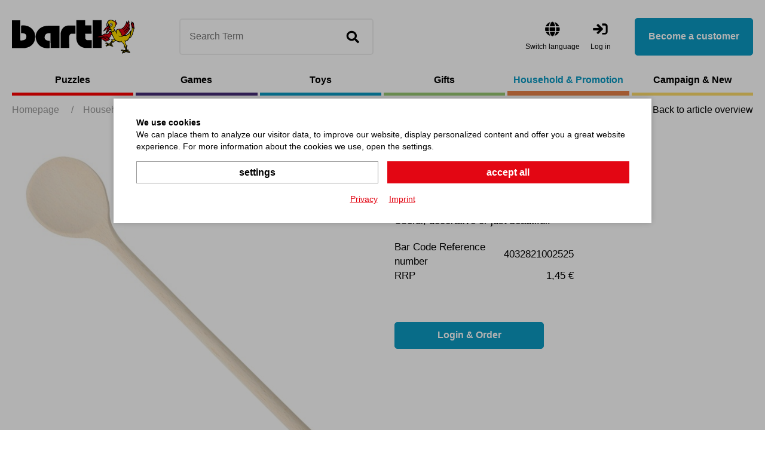

--- FILE ---
content_type: text/html; charset=utf-8
request_url: https://bartlshop.de/en/wooden-spoon-28-cm-p3146/
body_size: 9008
content:
    <!doctype html>
    <html lang="en">

    <!--
******************************
*  dynamic commerce 2021.11  *
*  www.dc.ag                 *
******************************
-->    <head>
        <meta charset="utf-8">
        <meta name="viewport" content="width=device-width,initial-scale=1.0, maximum-scale=5.0, user-scalable=no" />
        <meta name="robots" content="index,follow" /><link rel="canonical" href="https://bartlshop.de/en/wooden-spoon-28-cm-p3146/"/><title>Household and Helpers - Wooden Spoon 28 cm | Bartl GmbH</title>
<meta name="Description" content="Essential wooden spoon for the perfect dinner. " />
        <script>
            var global_privacy_url = '/b2c/en/legal/datenschutz/';
        </script>

        <link rel="preload" href="/layout/frontend/b2b/dist/fonts/barlow-regular.woff2" as="font" type="font/woff2" crossorigin>
        <link rel="preload" href="/layout/frontend/b2b/dist/fonts/barlow-600.woff2" as="font" type="font/woff2" crossorigin>
        <link rel="preload" href="/layout/frontend/b2b/dist/fonts/icons/icons.woff2" as="font" type="font/woff2" crossorigin>

                <link href="/layout/frontend/b2b/dist/css/style_catalog.min.css" as="style" />
        <link rel="stylesheet" href="/layout/frontend/b2b/dist/css/style_catalog.min.css?time=1734431010" />
    <link rel="apple-touch-icon" sizes="180x180" href="/layout/frontend/b2b/dist/favicons/apple-touch-icon.png">
<link rel="icon" type="image/png" sizes="32x32" href="/layout/frontend/b2b/dist/favicons/favicon-32x32.png">
<link rel="icon" type="image/png" sizes="16x16" href="/layout/frontend/b2b/dist/favicons/favicon-16x16.png">
<link rel="manifest" href="/layout/frontend/b2b/dist/favicons/site.webmanifest">
<link rel="mask-icon" href="/layout/frontend/b2b/dist/favicons/safari-pinned-tab.svg" color="#9bc243">
<link rel="shortcut icon" href="/layout/frontend/b2b/dist/favicons/favicon.ico">
<meta name="msapplication-TileColor" content="#ffffff">
<meta name="msapplication-TileImage" content="/layout/frontend/b2b/dist/favicons/mstile-144x144.png">
<meta name="msapplication-config" content="/layout/frontend/b2b/dist/favicons/browserconfig.xml">
<meta name="theme-color" content="#ffffff">    <link href="/layout/frontend/b2b/dist/js/script_catalog.js" as="script">
    <script src="/layout/frontend/b2b/dist/js/script_catalog.js?time=1734431010"></script>
<script>
    window.dataLayer = window.dataLayer || [];
</script>

<script class="DCCookie_google_tag_manager" type="text/plain">
    (function(w,d,s,l,i){w[l]=w[l]||[];w[l].push({'gtm.start': new Date().getTime(),event:'gtm.js'});
        var f=d.getElementsByTagName(s)[0], j=d.createElement(s),dl=l!='dataLayer'?'&l='+l:'';
        j.async=true;j.src= 'https://www.googletagmanager.com/gtm.js?id='+i+dl;f.parentNode.insertBefore(j,f);
    })(window,document,'script','dataLayer','GTM-K96HP6N');
</script><script src="//www.google.com/recaptcha/api.js" async defer></script>    </head>
    
    <body class="card shop" data-site_code="catalog" data-lang_code="en">
    <noscript>
    <iframe src="https://www.googletagmanager.com/ns.html?id=GTM-K96HP6N"
            height="0"
            width="0"
            style="display:none;visibility:hidden"></iframe>
</noscript>
        <div id="primary_navigation_mobile">
        <div class="primary_navigation_mobile_top">
            <div class="component header_logo">
<div class="textcontent noBackground" >
<a href="/en/home/"><img alt="" src="/userdata/images/logo.svg" style="width: 205px; height: 57px;" /></a>
</div>
</div>            <a class="close_button_navigation_mobile"></a>
        </div>

        <div class="navigation_scrollbox">

            <div class="section navigation">
                <ul class="level_1"><li style="--nav-color: #ff0000 " class="level_1  "><a href="/en/puzzles/">Puzzles</a><ul class="level_2"><li style="--nav-color: #ff0000 " class="level_2  "><a href="/en/mini-puzzles/">Mini-Puzzles</a></li><li style="--nav-color: #ff0000 " class="level_2  "><a href="/en/wooden-puzzles/">Wooden Puzzles</a></li><li style="--nav-color: #ff0000 " class="level_2  "><a href="/en/eureka-puzzles/">Eureka Puzzles</a></li><li style="--nav-color: #ff0000 " class="level_2  "><a href="/en/metal-puzzles/">Metal Puzzles</a></li><li style="--nav-color: #ff0000 " class="level_2  "><a href="/en/other-puzzles/">Other Puzzles</a></li></ul></li><li style="--nav-color: #462C78 " class="level_1  "><a href="/en/games/">Games</a><ul class="level_2"><li style="--nav-color: #462C78 " class="level_2  "><a href="/en/mini-spiele/">Mini-Games</a></li><li style="--nav-color: #462C78 " class="level_2  "><a href="/en/board-and-party-game/">Board- and Party-Games</a></li><li style="--nav-color: #462C78 " class="level_2  "><a href="/en/action-and-outdoors/">Action- and Outdoor-Games</a></li><li style="--nav-color: #462C78 " class="level_2  "><a href="/en/other-games/">Other Games</a></li></ul></li><li style="--nav-color: #0B9AC3 " class="level_1  "><a href="/en/toys/">Toys</a><ul class="level_2"><li style="--nav-color: #0B9AC3 " class="level_2  "><a href="/en/babies-and-toddlers/">Babies and Toddlers</a></li><li style="--nav-color: #0B9AC3 " class="level_2  "><a href="/en/tops-balls-juggling/">Tops, Balls and Juggling</a></li><li style="--nav-color: #0B9AC3 " class="level_2  "><a href="/en/educational-dexterit/">Educational and Dexterity Toys</a></li><li style="--nav-color: #0B9AC3 " class="level_2  "><a href="/en/montessori/">Montessori</a></li><li style="--nav-color: #0B9AC3 " class="level_2  "><a href="/en/other-toys/">Other Toys</a></li></ul></li><li style="--nav-color: #99C973 " class="level_1  "><a href="/en/gifts/">Gifts</a><ul class="level_2"><li style="--nav-color: #99C973 " class="level_2  "><a href="/en/gifts-children/">Gifts for Children</a></li><li style="--nav-color: #99C973 " class="level_2  "><a href="/en/dekorative-creative/">Decorative and Creative</a></li><li style="--nav-color: #99C973 " class="level_2  "><a href="/en/glass-articles/">Glass Articles</a></li><li style="--nav-color: #99C973 " class="level_2  "><a href="/en/joke-articles/">Joke Articles</a></li><li style="--nav-color: #99C973 " class="level_2  "><a href="/en/other-gifts/">Other Gifts</a></li></ul></li><li style="--nav-color: #E88248 " class="level_1 active_tree "><a class="active_tree" href="/en/household-promotiona/">Household & Promotion</a><ul class="level_2"><li style="--nav-color: #E88248 " class="level_2  "><a href="/en/stationery/">Stationery</a></li><li style="--nav-color: #E88248 " class="level_2 active "><a class="active" href="/en/household/">Household and Helpers</a></li><li style="--nav-color: #E88248 " class="level_2  "><a href="/en/packaging/">Packaging</a></li><li style="--nav-color: #E88248 " class="level_2  "><a href="/en/miscellaneous/">Miscellaneous</a></li></ul></li><li style="--nav-color: #FDDB6B " class="level_1  "><a href="/en/campaign/">Campaign & New</a><ul class="level_2"><li style="--nav-color: #FDDB6B " class="level_2  "><a href="/en/new/">New</a><ul class="level_3"><li style="--nav-color: # " class="level_3  "><a href="/en/news1-25/">News 1-25 Puzzles & Games</a></li><li style="--nav-color: # " class="level_3  "><a href="/en/news2-25/">News 2-25 Gifts</a></li><li style="--nav-color: # " class="level_3  "><a href="/en/news3-25/">News 3-25 Toys</a></li></ul></li></ul></li></ul>
            </div>
            <div class="user_account_link be_reseller_link visible-xs section">
                <a class="button_primary" href="/en/reseller/">
                    Become a customer                </a>
            </div>
        </div>
    </div>
    <div id="overlay" class=""></div>
    <div id="container" class="">
        <header id="header">
            <div class="header_top">
                <div class="container">
                    <div class="header_top--left">
                        <div id="toggle_navigation" class="visible-xs visible-sm">
                            <div class="nav-bars">
                                <div class="navigation-bar"></div>
                                <div class="navigation-bar"></div>
                                <div class="navigation-bar"></div>
                            </div>
                            <span>Menü</span>
                        </div>
                        <div id="header_logo"><div class="component header_logo">
<div class="textcontent noBackground" >
<a href="/en/home/"><img alt="" src="/userdata/images/logo.svg" style="width: 205px; height: 57px;" /></a>
</div>
</div></div>
                        <div id="header_search" class="headerSearch">
                            <div class="component header_search"><div id="search">
    <label>Search</label>
    <form id="form_search"
          class="form_search"
          name="form_search"
          method="get"
          action="/en/search/"
          autocomplete="off"
    >
        <div class="search_field">
            <input type="text" name="input_search" id="input_search" placeholder="Search Term" />
        </div>
        <div class="search_button" onclick="triggerSearchClick(this)">
            <i class="icon icon-search" aria-hidden="true"></i>
        </div>
    </form>
    <div id="itemsearch_suggestion_wrapper">
    </div>
</div></div>                        </div>
                    </div>
                    <div class="header_top--right">
                        <div class="component header_language"><div class="language_switch">
            <div class="language_switch_button">
                <i class="icon icon-globe" aria-hidden="true"></i>
                <span>Switch language </span>
            </div>
        <div class="list_language_switch"><ul id="language_switch" > <li class="active"><a href="/en/home/">Englisch</a></li>  <li><a href="/de/home/">Deutsch</a></li> </ul></div></div></div>                        <div id="header_account">
                            <div id="user_account_navigation" class="user_account hidden-xs hidden-sm">
                                <div class="user_account_link login_link">
                                    <a href="/en/login/">
                                        <i class="icon icon-login" aria-hidden="true"></i>
                                        <span>Log in</span>
                                    </a>
                                </div>
                                <div class="user_account_link be_reseller_link">
                                    <a class="button_primary button--big hidden-xs hidden-sm" href="/en/reseller/">
                                        Become a customer                                    </a>
                                </div>
                            </div>
                        </div>
                        <div id="header_account_mobile" class="visible-xs visible-sm">

                            <div id="user_account_navigation" class="user_account">
                                <a id="header_search_mobile" class="toggleMobileSearch">
                                    <i class="icon icon-search" aria-hidden="true"></i>
                                </a>
                                <div class="user_account_link login_link">
                                    <a href="/en/login/">
                                        <i class="icon icon-user" aria-hidden="true"></i>
                                        <span>Log in</span>
                                    </a>
                                </div>
                                <div class="user_account_link be_reseller_link hidden-xs">
                                    <a href="/en/reseller/">
                                        <i class="icon icon-user-plus" aria-hidden="true"></i>
                                        <span>Become a customer</span>
                                    </a>
                                </div>

                            </div>
                        </div>

                    </div>
                </div>

            </div>

        </header>
        <div class="header_bottom">
            <div class="container">
                <div id="primary_navigation" class="hidden-xs hidden-sm"><ul class="level_1"><li style="--nav-color: #ff0000 " class="level_1  "><a href="/en/puzzles/">Puzzles</a><ul class="level_2"><li style="--nav-color: #ff0000 " class="level_2  "><a href="/en/mini-puzzles/">Mini-Puzzles</a></li><li style="--nav-color: #ff0000 " class="level_2  "><a href="/en/wooden-puzzles/">Wooden Puzzles</a></li><li style="--nav-color: #ff0000 " class="level_2  "><a href="/en/eureka-puzzles/">Eureka Puzzles</a></li><li style="--nav-color: #ff0000 " class="level_2  "><a href="/en/metal-puzzles/">Metal Puzzles</a></li><li style="--nav-color: #ff0000 " class="level_2  "><a href="/en/other-puzzles/">Other Puzzles</a></li></ul></li><li style="--nav-color: #462C78 " class="level_1  "><a href="/en/games/">Games</a><ul class="level_2"><li style="--nav-color: #462C78 " class="level_2  "><a href="/en/mini-spiele/">Mini-Games</a></li><li style="--nav-color: #462C78 " class="level_2  "><a href="/en/board-and-party-game/">Board- and Party-Games</a></li><li style="--nav-color: #462C78 " class="level_2  "><a href="/en/action-and-outdoors/">Action- and Outdoor-Games</a></li><li style="--nav-color: #462C78 " class="level_2  "><a href="/en/other-games/">Other Games</a></li></ul></li><li style="--nav-color: #0B9AC3 " class="level_1  "><a href="/en/toys/">Toys</a><ul class="level_2"><li style="--nav-color: #0B9AC3 " class="level_2  "><a href="/en/babies-and-toddlers/">Babies and Toddlers</a></li><li style="--nav-color: #0B9AC3 " class="level_2  "><a href="/en/tops-balls-juggling/">Tops, Balls and Juggling</a></li><li style="--nav-color: #0B9AC3 " class="level_2  "><a href="/en/educational-dexterit/">Educational and Dexterity Toys</a></li><li style="--nav-color: #0B9AC3 " class="level_2  "><a href="/en/montessori/">Montessori</a></li><li style="--nav-color: #0B9AC3 " class="level_2  "><a href="/en/other-toys/">Other Toys</a></li></ul></li><li style="--nav-color: #99C973 " class="level_1  "><a href="/en/gifts/">Gifts</a><ul class="level_2"><li style="--nav-color: #99C973 " class="level_2  "><a href="/en/gifts-children/">Gifts for Children</a></li><li style="--nav-color: #99C973 " class="level_2  "><a href="/en/dekorative-creative/">Decorative and Creative</a></li><li style="--nav-color: #99C973 " class="level_2  "><a href="/en/glass-articles/">Glass Articles</a></li><li style="--nav-color: #99C973 " class="level_2  "><a href="/en/joke-articles/">Joke Articles</a></li><li style="--nav-color: #99C973 " class="level_2  "><a href="/en/other-gifts/">Other Gifts</a></li></ul></li><li style="--nav-color: #E88248 " class="level_1 active_tree "><a class="active_tree" href="/en/household-promotiona/">Household & Promotion</a><ul class="level_2"><li style="--nav-color: #E88248 " class="level_2  "><a href="/en/stationery/">Stationery</a></li><li style="--nav-color: #E88248 " class="level_2 active "><a class="active" href="/en/household/">Household and Helpers</a></li><li style="--nav-color: #E88248 " class="level_2  "><a href="/en/packaging/">Packaging</a></li><li style="--nav-color: #E88248 " class="level_2  "><a href="/en/miscellaneous/">Miscellaneous</a></li></ul></li><li style="--nav-color: #FDDB6B " class="level_1  "><a href="/en/campaign/">Campaign & New</a><ul class="level_2"><li style="--nav-color: #FDDB6B " class="level_2  "><a href="/en/new/">New</a><ul class="level_3"><li style="--nav-color: # " class="level_3  "><a href="/en/news1-25/">News 1-25 Puzzles & Games</a></li><li style="--nav-color: # " class="level_3  "><a href="/en/news2-25/">News 2-25 Gifts</a></li><li style="--nav-color: # " class="level_3  "><a href="/en/news3-25/">News 3-25 Toys</a></li></ul></li></ul></li></ul>
</div>
            </div>
        </div>
        <div id="banner">
                    </div>
        <div id="gadget" class="hidden-xs hidden-sm">
            <div class="container">
                <div id="gadget_2">
                            <div class="breadcrumbWrapper">
            <div class="breadcrumb" itemscope itemtype="https://schema.org/BreadcrumbList"><span itemprop="itemListElement" itemscope itemtype="https://schema.org/ListItem">
                <span>
                    <a itemprop="item" href="/en/" itemscope itemtype="http://schema.org/Thing" itemid="/en/">
                        <span itemprop="name">Homepage</span>
                    </a>
                </span>
                <meta itemprop="position" content="1" />
             </span><span class="breadcrumbSpacer">/</span><span itemscope itemtype='https://schema.org/ListItem'><a href="/en/household-promotiona/" itemprop="url"><span  itemprop="title">Household &amp; Promotion</span></a></span><span class="breadcrumbSpacer">/</span><span itemscope itemtype='https://schema.org/ListItem'><a href="/en/household/" itemprop="url"><span  itemprop="title">Household and Helpers</span></a></span> <span class="breadcrumbSpacer">/</span><span class="current">Wooden Spoon 28 cm </span></div>
            <a class='breadcrumbBackbutton' href='/en/household/#item_101942'><i class="icon icon-angle-left"></i>Back to article overview</a>            </div>
                    </div>
            </div>
        </div>

                <div id="content">
                            <div id="content_3" class="main_content_full">
                    
    <link rel="stylesheet" href="/plugins/magic/magiczoomplus/magiczoomplus.css">
    <link rel="stylesheet" href="/plugins/magic/magicscroll/magicscroll.css">
    <link rel="stylesheet" href="/plugins/mediaelement/build/mediaelementplayer.min.css">
    <script type="text/javascript" src="/plugins/magic/magiczoomplus/magiczoomplus.js"></script>
    <script type="text/javascript" src="/plugins/magic/magicscroll/magicscroll.js"></script>
    <script type="text/javascript" src="/plugins/mediaelement/build/mediaelement-and-player.min.js"></script>

    <div id="itemcard" class="container">
        <div id="itemcard_top" itemscope itemtype="http://schema.org/product">
            <div class="row">
                <div id="itemcard_left" class="col-xs-12 col-sm-6 col-md-6 col-lg-6">
                        <div class="item_images_container">
        <div class="itemcard_banner"></div>
        <div class="item_main_image">
            <div class="item_main_container">
                <a href="/userdata/dcshop/images/normal/101942_01.jpg" class="MagicZoomPlus" id="zoom" data-options="
                   textHoverZoomHint: Hover to zoom;
                   textClickZoomHint: Zoom;
                   textExpandHint:  Tap to expand;
                   textBtnClose:  Close;
                   textBtnNext:  Next;
                   textBtnPrev:  Previous;
                   textTouchZoomHint: Zoom;
                   textClickZoomHint: Zoom;
                   textExpandHint: Tap to expand;
                   transitionEffect: false;
                   zoomPosition: inner;
                   zoomMode: off;
                   hint: off;
                   cssClass: white-bg; ">
                    <img itemprop="image" id="item_main_picture" src="/userdata/dcshop/images/thumb_3/101942_01.jpg" title="101942_01.jpg" alt="101942_01.jpg" />
                </a>
            </div>
        </div>
        <div class="item_images MagicScroll">
                    </div>
    </div>
    <script type="text/javascript">
        if ($(window).width() < 768) {
            MagicScrollOptions = {
                items: 4,
                height: 70,
                arrows: 'outside',
                orientation: 'horizontal'
            }
        }else if ($(window).width() < 1024) {
            MagicScrollOptions = {
                items: 5,
                height: 80,
                arrows: 'outside',
                orientation: 'horizontal'
            }
        }else if ($(window).width() < 1250) {
            MagicScrollOptions = {
                items: 5,
                height: 430,
                width: 100,
                arrows: 'outside',
                orientation: 'vertical'
            }
        }else if ($(window).width() < 1530) {
            MagicScrollOptions = {
                items: 4,
                width: 137,
                height: 596,
                arrows: 'outside',
                orientation: 'vertical'
            }
        } else {
            MagicScrollOptions = {
                items: 4,
                width: 137,
                height: 596,
                arrows: 'outside',
                orientation: 'vertical'
            }
        }
        $(document).ready(function() {
            $('*[data-main-medium="1"]').click();
        });

        $( "#login_buy_modal_submit_button_item" ).click(function() {
            checkUserData();
        });
    </script>
                    </div>
                <div id="itemcard_right" class="col-xs-12 col-sm-6 col-md-6 col-lg-6">
                    <div class="itemcard_brand">
                                            </div>
                    <div class="shop_site_headline itemcard_infoblock">
                        <h1 itemprop="name">
                        <span class='item_brand_name'></span>                        Wooden Spoon 28 cm                         </h1>

                    </div>
                    <div class="itemcard_artno">
                        Item No.: <b>101942</b>
                    </div>
                    <div class='itemcard_summary itemcard_infoblock'>Useful, decorative or just beautiful.</div><div class="table_area itemcard_details itemcard_infoblock">

    <div class='table_row item_reference_no'>
		    <div class='table_cell details_label'>Bar Code Reference number</div>
		    <div class='table_cell details_value'>4032821002525</div>
		  	</div>        <div class="table_row retail_price">
            <div class="table_cell details_label">RRP</div>
            <div class="table_cell details_value">1,45 €</div>
        </div>
    
</div>


    <div class='orderbox'>
        <div class='orderbox_button'>
            <div class="submit_button">
                <input type="button" class="button_primary" onclick="beforeShowModal(this);" name="login_buy_buttton"
                       id="login_buy_buttton_3146" data-item="3146" data-toggle="modal"
                       data-target="#login_buy_modal" value="Login & Order">
            </div>
        </div>
    </div>
      
                    
                        <!-- Modal -->
                    <div id="login_buy_modal" class="modal fade" role="dialog">
                      <div class="modal-dialog">
                    
                        <!-- Modal content-->
                        <div class="modal-content">
                          <div class="modal-header">
                             <button type="button" class="close" data-dismiss="modal" aria-label="Close"><i class="icon icon-close"></i></button>
                                 <div class="modal-title">Log in</div>
                          </div>
                          <div class="modal-body">
                                <div id='login_error_Message' class="alert alert-danger" style='display:none'>
                                  The entered access data are not correct. Please try again.                                </div>
                            <form id="form_shop_login_model" name="form_shop_login" method="POST" action='https://b2b.bartlshop.de/en/?action=shop_login' >
                            <input type="hidden" name="action" value="shop_login" />
                            
                                <div class="form-group">
                                    <label for="input_email">E-Mail</label>
                                    <input type="text" class="" name="input_email" id="input_email">
                                </div>
                            
                                <div class="form-group">
                                    <label for="input_password">Password</label>
                                    <input type="password" class="" name="input_password" id="input_password">
                                </div>
                            
                            <input type="hidden" class="" name="catalog_selected_item" value='0' id="catalog_selected_item" />
                            <input type="hidden" class="" name="token_1" value='NmZlM2YyZTU5MThkNzE4OWFjMGQzODM3ZGVkNTRiNzc3Y2IwNTUwMDMxZTgxOTc2YzM0ZjcwMTRkZjQ2NjhiMg==' id="token_1_item" />
                            <input type="hidden" class="" name="token_2" value='eyJ0aW1lIjoxNzY4OTUyMDk4LCJ0b2tlbl9pZCI6ImJhcnRsc2hvcC5kZSJ9' id="token_2_item" />
                            <input type="hidden" class="" name="login_type" value='0' id="login_type_item" />
                            <input type="hidden" class="" name="shop_typ" value='3' id="shop_typ_item" />
                            <br>
                            <div class="submit_button">
                                <input type="button" id='login_buy_modal_submit_button_item' class="button_primary" value='Log in' />
                            </div>
                        </form>
                                
                                <div class="site_headline">
                                <div class="textcontent">
                                <h2>Become a customer</h2>
                                You do not have a login? Please contact us.<br>
                                <br>
                                 <div class="submit_button">
                                        <a class="button" href='/en/reseller/'>Request access</a>
                                    </div>
                                </div>
                                </div>
                          
                          
                          </div>
                         
                          
                        </div>
                      </div>
                    </div>

                  
        <div class="modal fade form-label-left" id="lightbox_register1" tabindex="-1" role="dialog" aria-labelledby="myModalLabel">
        <div class="modal-dialog" role="document">
            <div class="modal-content">
                <div class="modal-header">
                    <button type="button" class="close" data-dismiss="modal" aria-label="Close"><i class="icon icon-close"></i></button>
                </div>
                <div class="modal-body">
                                    </div>
            </div>
        </div>
    </div>

        <script language="JavaScript">
    function beforeShowModal(clickedButton) {
        var item_id = $(clickedButton).data("item");
        $("#catalog_selected_item").val(item_id);
        $("#login_error_Message").hide();
    }

    var companyCodeValue = "Bartl GmbH";
    var siteValue = "B2B";
    var langaugeValue = "ENG";
    function checkUserData() {
        var forminputs = $("#form_shop_login_model").serializeArray();
        var companyData = {};
        companyData['name'] = "company";
        companyData['value'] = companyCodeValue;
        forminputs.push(companyData);


        var siteData = {};
        siteData['name'] = "site";
        siteData['value'] = siteValue;
        forminputs.push(siteData);

        var languageData = {};
        languageData['name'] = "language";
        languageData['value'] = langaugeValue;
        forminputs.push(languageData);
        return $.ajax({
            type: "POST",
            url: "/module/dcshop/user_check_ajax.php?action=shop_login",
            data: forminputs,
            success: function (data) {
                if (data == true) {
                    $("#form_shop_login_model").submit();
                }
                else {
                    $("#login_error_Message").show();
                    return false;
                }


            }
        });
    }


    $("#login_buy_modal_submit_button_item").click(function () {
        checkUserData();
    });


</script>





                    <div class="item_card_sharing">
                                                                    </div>
                </div>
            </div>
        </div>
        <div id="itemcard_bottom">
                        <script>
                var expectedHash = "";
                var currentLayer = "tab_content1";
                var currentTab = "tab1";
            </script>

            <div class='row justify-content-between'><div class='tabs col-xs-12 col-md-12 col-lg-6'><ul class="tab"><li id="tab1" class="tabon"><a href="javascript:void(0);" onclick="showLayer('tab_content1');showTab('tab1');">product description</a></li><li id="tab2" class="taboff"><a href="javascript:void(0);" onclick="showLayer('tab_content2');showTab('tab2');">Features</a></li></ul>
<div class="show" class="hide" id="tab_content1"><div class='tab_content_headline'>product description</div>Essential wooden spoon for the perfect dinner. 
</div><div class="hide" class="hide" id="tab_content2">
<div class='tab_content_headline'>Features</div>    <div class='attributes'>
        <div class='attributes_row lang_description'><div class='attribute_code lang_description'>Description (DEU)</div><div class='attribute_text lang_description'>Kochlöffel 28 cm Buche </div><br><div class='attribute_code lang_description'>Description (ENG)</div><div class='attribute_text lang_description'>Wooden Spoon 28 cm </div><br></div><div class='attributes_row'><div class='attribute_code'>Item No.</div><div class='attribute_text'>101942</div></div><div class='attributes_row'><div class='attribute_code'>Bar Code Reference number</div><div class='attribute_text'>4032821002525</div></div>
                    <div class='attributes_row'>
                <div class='attribute_code'>
                    item type                </div>
                <div class='attribute_text'>
                    up to date                </div>
            </div>
                        <div class='attributes_row'>
                <div class='attribute_code'>
                    Catalog page                </div>
                <div class='attribute_text'>
                    2023BB-243-10                </div>
            </div>
                        <div class='attributes_row'>
                <div class='attribute_code'>
                    Packaging unit                </div>
                <div class='attribute_text'>
                    50                </div>
            </div>
                        <div class='attributes_row'>
                <div class='attribute_code'>
                    Customs item number                </div>
                <div class='attribute_text'>
                    44199090000                </div>
            </div>
                        <div class='attributes_row'>
                <div class='attribute_code'>
                    Country of origin                </div>
                <div class='attribute_text'>
                    DE                </div>
            </div>
                        <div class='attributes_row'>
                <div class='attribute_code'>
                    product format (cm)                </div>
                <div class='attribute_text'>
                    L28                </div>
            </div>
                        <div class='attributes_row'>
                <div class='attribute_code'>
                    Packaging format                </div>
                <div class='attribute_text'>
                    L28                </div>
            </div>
                        <div class='attributes_row'>
                <div class='attribute_code'>
                    Not suitable under                </div>
                <div class='attribute_text'>
                    no limitation                </div>
            </div>
                        <div class='attributes_row'>
                <div class='attribute_code'>
                    Made by Bartl                </div>
                <div class='attribute_text'>
                    no                </div>
            </div>
                        <div class='attributes_row'>
                <div class='attribute_code'>
                    Made in Germany                </div>
                <div class='attribute_text'>
                    yes                </div>
            </div>
                        <div class='attributes_row'>
                <div class='attribute_code'>
                    Material                </div>
                <div class='attribute_text'>
                    Holz                </div>
            </div>
                        <div class='attributes_row'>
                <div class='attribute_code'>
                    Restricted distribution                </div>
                <div class='attribute_text'>
                    no limitations                </div>
            </div>
                        <div class='attributes_row'>
                <div class='attribute_code'>
                    Age recommendation                </div>
                <div class='attribute_text'>
                    no recommendation                </div>
            </div>
                </div>
    </div>
</div><div class='col-xs-12 col-md-12 col-lg-5'><div class='itemcard_bottom--altitems'><div class='h3 itemcard_bottom--headline'>Alternative Items</div><div class="itemcard_list2 owl-carousel itemcard_list">    <div class="itemlist10 itemlist ">
                <div class="itemlist_container">
            <a href="/en/spatula-p3447/">
                    <div class="itemlist_content banner">
                                                <div class="itemlist2_banners_campaign">
                                                    </div>
                    </div>
                    <div class="itemlist_content image">
                        <img src="/userdata/dcshop/images/thumb_2/102945_01.jpg" title="102945_01.jpg" alt="102945_01.jpg">
                    </div>
                    <div class="itemlist_content description">
                        Spatula                     </div>
                    <div class="itemlist_content attributes">
                                        </div>

                    <div class="itemlist_content price">
                        <div class="price_text">
                            RRP:
                        </div>
                        <div class="price_amount">
                            1,20 €                        </div>

                    </div>

                    <div class="itemlist_content productButton">
                        <a class="button_primary" href="/en/spatula-p3447/">To the product</a>
                    </div>
            </a>
       </div>
    </div>
    <div class="itemlist10 itemlist ">
                <div class="itemlist_container">
            <a href="/en/wooden-spoon-20-cm-p3147/">
                    <div class="itemlist_content banner">
                                                <div class="itemlist2_banners_campaign">
                                                    </div>
                    </div>
                    <div class="itemlist_content image">
                        <img src="/userdata/dcshop/images/thumb_2/101943_01.jpg" title="101943_01.jpg" alt="101943_01.jpg">
                    </div>
                    <div class="itemlist_content description">
                        Wooden Spoon 20 cm                     </div>
                    <div class="itemlist_content attributes">
                                        </div>

                    <div class="itemlist_content price">
                        <div class="price_text">
                            RRP:
                        </div>
                        <div class="price_amount">
                            1,20 €                        </div>

                    </div>

                    <div class="itemlist_content productButton">
                        <a class="button_primary" href="/en/wooden-spoon-20-cm-p3147/">To the product</a>
                    </div>
            </a>
       </div>
    </div>
    <div class="itemlist10 itemlist ">
                <div class="itemlist_container">
            <a href="/en/wooden-spoon-45-cm-p3144/">
                    <div class="itemlist_content banner">
                                                <div class="itemlist2_banners_campaign">
                                                    </div>
                    </div>
                    <div class="itemlist_content image">
                        <img src="/userdata/dcshop/images/thumb_2/101940_01.jpg" title="101940_01.jpg" alt="101940_01.jpg">
                    </div>
                    <div class="itemlist_content description">
                        Wooden Spoon 45 cm                     </div>
                    <div class="itemlist_content attributes">
                                        </div>

                    <div class="itemlist_content price">
                        <div class="price_text">
                            RRP:
                        </div>
                        <div class="price_amount">
                            2,95 €                        </div>

                    </div>

                    <div class="itemlist_content productButton">
                        <a class="button_primary" href="/en/wooden-spoon-45-cm-p3144/">To the product</a>
                    </div>
            </a>
       </div>
    </div>
    <div class="itemlist10 itemlist ">
                <div class="itemlist_container">
            <a href="/en/barbecue-tongs-30-cm-p3448/">
                    <div class="itemlist_content banner">
                                                <div class="itemlist2_banners_campaign">
                                                    </div>
                    </div>
                    <div class="itemlist_content image">
                        <img src="/userdata/dcshop/images/thumb_2/102946_01.jpg" title="102946_01.jpg" alt="102946_01.jpg">
                    </div>
                    <div class="itemlist_content description">
                        Barbecue Tongs 30 cm                     </div>
                    <div class="itemlist_content attributes">
                                        </div>

                    <div class="itemlist_content price">
                        <div class="price_text">
                            RRP:
                        </div>
                        <div class="price_amount">
                            1,45 €                        </div>

                    </div>

                    <div class="itemlist_content productButton">
                        <a class="button_primary" href="/en/barbecue-tongs-30-cm-p3448/">To the product</a>
                    </div>
            </a>
       </div>
    </div>
    <div class="itemlist10 itemlist ">
                <div class="itemlist_container">
            <a href="/en/serving-scissors-natural-wood-p4819/">
                    <div class="itemlist_content banner">
                                                <div class="itemlist2_banners_campaign">
                                                    </div>
                    </div>
                    <div class="itemlist_content image">
                        <img src="/userdata/dcshop/images/thumb_2/111359_01.jpg" title="111359_01.jpg" alt="111359_01.jpg">
                    </div>
                    <div class="itemlist_content description">
                        Serving Scissors Natural Wood                     </div>
                    <div class="itemlist_content attributes">
                                        </div>

                    <div class="itemlist_content price">
                        <div class="price_text">
                            RRP:
                        </div>
                        <div class="price_amount">
                            4,75 €                        </div>

                    </div>

                    <div class="itemlist_content productButton">
                        <a class="button_primary" href="/en/serving-scissors-natural-wood-p4819/">To the product</a>
                    </div>
            </a>
       </div>
    </div>
    <div class="itemlist10 itemlist ">
                <div class="itemlist_container">
            <a href="/en/wooden-spoon-35-cm-p3145/">
                    <div class="itemlist_content banner">
                                                <div class="itemlist2_banners_campaign">
                                                    </div>
                    </div>
                    <div class="itemlist_content image">
                        <img src="/userdata/dcshop/images/thumb_2/101941_01.jpg" title="101941_01.jpg" alt="101941_01.jpg">
                    </div>
                    <div class="itemlist_content description">
                        Wooden Spoon 35 cm                     </div>
                    <div class="itemlist_content attributes">
                                        </div>

                    <div class="itemlist_content price">
                        <div class="price_text">
                            RRP:
                        </div>
                        <div class="price_amount">
                            1,65 €                        </div>

                    </div>

                    <div class="itemlist_content productButton">
                        <a class="button_primary" href="/en/wooden-spoon-35-cm-p3145/">To the product</a>
                    </div>
            </a>
       </div>
    </div>
</div>
                
                  
        <script>
           function beforeShowModal(clickedButton) {
                var item_id =   $(clickedButton).data( "item" );
                $( "#catalog_selected_item").val(item_id);
                $("#login_error_Message").hide();
            }
            var companyCodeValue = "Bartl GmbH";
            var siteValue = "B2B";
            var langaugeValue = "ENG";
            function checkUserData() {
                var forminputs = $("#form_shop_login_model").serializeArray();
                var companyData = {};
                companyData['name'] = "company";
                companyData['value'] = companyCodeValue;
                forminputs.push(companyData);

                var siteData = {};
                siteData['name'] = "site";
                siteData['value'] = siteValue;
                forminputs.push(siteData);

                var languageData = {};
                languageData['name'] = "language";
                languageData['value'] = langaugeValue;
                forminputs.push(languageData);
                return  $.ajax({
                    type: "POST",
                    url:"/module/dcshop/user_check_ajax.php?action=shop_login",
                    data: forminputs,
                    success:function(data) {
                        if(data == true) {
                            $("#form_shop_login_model").submit();
                        }
                        else {
                            $("#login_error_Message").show();
                            return false;
                        }
                    }
                });
            }

            $( "#login_buy_modal_submit_button_item" ).click(function() {
                checkUserData();
            });
        </script>
        </div>
</div></div>
            <div class='itemcard_bottom--references'><div class='h3 itemcard_bottom--headline'>References</div><div class="itemcard_list2 owl-carousel itemcard_list">    <div class="itemlist10 itemlist ">
                <div class="itemlist_container">
            <a href="/en/bamboo-back-scratcher-p3477/">
                    <div class="itemlist_content banner">
                                                <div class="itemlist2_banners_campaign">
                                                    </div>
                    </div>
                    <div class="itemlist_content image">
                        <img src="/userdata/dcshop/images/thumb_2/103142_01.jpg" title="103142_01.jpg" alt="103142_01.jpg">
                    </div>
                    <div class="itemlist_content description">
                        Bamboo Back Scratcher                      </div>
                    <div class="itemlist_content attributes">
                                        </div>

                    <div class="itemlist_content price">
                        <div class="price_text">
                            RRP:
                        </div>
                        <div class="price_amount">
                            2,85 €                        </div>

                    </div>

                    <div class="itemlist_content productButton">
                        <a class="button_primary" href="/en/bamboo-back-scratcher-p3477/">To the product</a>
                    </div>
            </a>
       </div>
    </div>
    <div class="itemlist10 itemlist ">
                <div class="itemlist_container">
            <a href="/en/golden-spoon-made-of-wood-p3238/">
                    <div class="itemlist_content banner">
                                                <div class="itemlist2_banners_campaign">
                                                    </div>
                    </div>
                    <div class="itemlist_content image">
                        <img src="/userdata/dcshop/images/thumb_2/227506_102272_01.jpg" title="227506_102272_01" alt="227506_102272_01">
                    </div>
                    <div class="itemlist_content description">
                        Golden Spoon Made Of Wood                      </div>
                    <div class="itemlist_content attributes">
                                        </div>

                    <div class="itemlist_content price">
                        <div class="price_text">
                            RRP:
                        </div>
                        <div class="price_amount">
                            18,90 €                        </div>

                    </div>

                    <div class="itemlist_content productButton">
                        <a class="button_primary" href="/en/golden-spoon-made-of-wood-p3238/">To the product</a>
                    </div>
            </a>
       </div>
    </div>
    <div class="itemlist10 itemlist ">
                <div class="itemlist_container">
            <a href="/en/barbecue-tongs-50cm-p6041/">
                    <div class="itemlist_content banner">
                                                <div class="itemlist2_banners_campaign">
                                                    </div>
                    </div>
                    <div class="itemlist_content image">
                        <img src="/userdata/dcshop/images/thumb_2/870981_112586_01.jpg" title="870981_112586_01" alt="870981_112586_01">
                    </div>
                    <div class="itemlist_content description">
                        barbecue tongs 50cm                     </div>
                    <div class="itemlist_content attributes">
                                        </div>

                    <div class="itemlist_content price">
                        <div class="price_text">
                            RRP:
                        </div>
                        <div class="price_amount">
                            3,95 €                        </div>

                    </div>

                    <div class="itemlist_content productButton">
                        <a class="button_primary" href="/en/barbecue-tongs-50cm-p6041/">To the product</a>
                    </div>
            </a>
       </div>
    </div>
    <div class="itemlist10 itemlist ">
                <div class="itemlist_container">
            <a href="/en/wooden-spoon-30-cm-peak-with-hole-p6039/">
                    <div class="itemlist_content banner">
                                                <div class="itemlist2_banners_campaign">
                                                    </div>
                    </div>
                    <div class="itemlist_content image">
                        <img src="/userdata/dcshop/images/thumb_2/180590_112584_01.jpg" title="180590_112584_01" alt="180590_112584_01">
                    </div>
                    <div class="itemlist_content description">
                        Wooden Spoon 30 cm Peak with hole                     </div>
                    <div class="itemlist_content attributes">
                                        </div>

                    <div class="itemlist_content price">
                        <div class="price_text">
                            RRP:
                        </div>
                        <div class="price_amount">
                            1,60 €                        </div>

                    </div>

                    <div class="itemlist_content productButton">
                        <a class="button_primary" href="/en/wooden-spoon-30-cm-peak-with-hole-p6039/">To the product</a>
                    </div>
            </a>
       </div>
    </div>
    <div class="itemlist10 itemlist ">
                <div class="itemlist_container">
            <a href="/en/breakfast-plate-small-p3453/">
                    <div class="itemlist_content banner">
                                                <div class="itemlist2_banners_campaign">
                                                    </div>
                    </div>
                    <div class="itemlist_content image">
                        <img src="/userdata/dcshop/images/thumb_2/102953_01.jpg" title="102953_01.jpg" alt="102953_01.jpg">
                    </div>
                    <div class="itemlist_content description">
                        Breakfast Plate Small                     </div>
                    <div class="itemlist_content attributes">
                                        </div>

                    <div class="itemlist_content price">
                        <div class="price_text">
                            RRP:
                        </div>
                        <div class="price_amount">
                            5,95 €                        </div>

                    </div>

                    <div class="itemlist_content productButton">
                        <a class="button_primary" href="/en/breakfast-plate-small-p3453/">To the product</a>
                    </div>
            </a>
       </div>
    </div>
    <div class="itemlist10 itemlist ">
                <div class="itemlist_container">
            <a href="/en/salad-servers-30cm-olivewood-p6049/">
                    <div class="itemlist_content banner">
                                                <div class="itemlist2_banners_campaign">
                                                    </div>
                    </div>
                    <div class="itemlist_content image">
                        <img src="/userdata/dcshop/images/thumb_2/364799_112594_01.jpg" title="364799_112594_01" alt="364799_112594_01">
                    </div>
                    <div class="itemlist_content description">
                        Salad Servers 30cm olivewood                     </div>
                    <div class="itemlist_content attributes">
                                        </div>

                    <div class="itemlist_content price">
                        <div class="price_text">
                            RRP:
                        </div>
                        <div class="price_amount">
                            15,90 €                        </div>

                    </div>

                    <div class="itemlist_content productButton">
                        <a class="button_primary" href="/en/salad-servers-30cm-olivewood-p6049/">To the product</a>
                    </div>
            </a>
       </div>
    </div>
</div>
                
                  
        <script>
           function beforeShowModal(clickedButton) {
                var item_id =   $(clickedButton).data( "item" );
                $( "#catalog_selected_item").val(item_id);
                $("#login_error_Message").hide();
            }
            var companyCodeValue = "Bartl GmbH";
            var siteValue = "B2B";
            var langaugeValue = "ENG";
            function checkUserData() {
                var forminputs = $("#form_shop_login_model").serializeArray();
                var companyData = {};
                companyData['name'] = "company";
                companyData['value'] = companyCodeValue;
                forminputs.push(companyData);

                var siteData = {};
                siteData['name'] = "site";
                siteData['value'] = siteValue;
                forminputs.push(siteData);

                var languageData = {};
                languageData['name'] = "language";
                languageData['value'] = langaugeValue;
                forminputs.push(languageData);
                return  $.ajax({
                    type: "POST",
                    url:"/module/dcshop/user_check_ajax.php?action=shop_login",
                    data: forminputs,
                    success:function(data) {
                        if(data == true) {
                            $("#form_shop_login_model").submit();
                        }
                        else {
                            $("#login_error_Message").show();
                            return false;
                        }
                    }
                });
            }

            $( "#login_buy_modal_submit_button_item" ).click(function() {
                checkUserData();
            });
        </script>
        </div>
            <script>
                if ($('.itemcard_bottom--references > .owl-carousel').length > 0) {
                    $('.itemcard_bottom--references > .owl-carousel').each(function () {
                        $(this).owlCarousel({
                            loop: false,
                            margin: 20,
                            items: 5,
                            dots: false,
                            autoplay: false,
                            autoHeight: false,
                            nav: true,
                            navText: ['<i class="icon icon-angle-left"></i>', '<i class="icon icon-angle-right"></i>'],
                            autoplayHoverPause: true,
                            center: false,
                            responsive: {
                                0: {
                                    items: 2,
                                    nav: false,
                                    dots: true,
                                },
                                481: {
                                    items: 2,
                                    nav: false,
                                    dots: true,

                                },
                                768: {
                                    items: 3,
                                    nav: false,
                                    dots: true,
                                },
                                1024: {
                                    items: 4,
                                    dots: false,
                                    nav: true,
                                },
                                1640: {
                                    items: 5,
                                    nav: true,
                                },
                            }
                        });
                    });
                }
                if ($('.itemcard_bottom--spareparts > .owl-carousel').length > 0) {
                    $('.itemcard_bottom--spareparts > .owl-carousel').each(function () {
                        $(this).owlCarousel({
                            loop: false,
                            margin: 20,
                            items: 5,
                            dots: false,
                            autoplay: false,
                            autoHeight: false,
                            nav: true,
                            navText: ['<i class="icon icon-angle-left"></i>', '<i class="icon icon-angle-right"></i>'],
                            autoplayHoverPause: true,
                            center: false,
                            responsive: {
                                0: {
                                    items: 2,
                                    nav: false,
                                    dots: true,
                                },
                                481: {
                                    items: 2,
                                    nav: false,
                                    dots: true,

                                },
                                768: {
                                    items: 3,
                                    nav: false,
                                    dots: true,
                                },
                                1024: {
                                    items: 4,
                                    dots: false,
                                    nav: true,
                                },
                                1640: {
                                    items: 5,
                                    nav: true,
                                },
                            }
                        });
                    });
                }
                if ($('.itemcard_bottom--accessories > .owl-carousel').length > 0) {
                    $('.itemcard_bottom--accessories > .owl-carousel').each(function () {
                        $(this).owlCarousel({
                            loop: false,
                            margin: 20,
                            items: 5,
                            dots: false,
                            autoplay: false,
                            autoHeight: false,
                            nav: true,
                            navText: ['<i class="icon icon-angle-left"></i>', '<i class="icon icon-angle-right"></i>'],
                            autoplayHoverPause: true,
                            center: false,
                            responsive: {
                                0: {
                                    items: 2,
                                    nav: false,
                                    dots: true,
                                },
                                481: {
                                    items: 2,
                                    nav: false,
                                    dots: true,

                                },
                                768: {
                                    items: 3,
                                    nav: false,
                                    dots: true,
                                },
                                1024: {
                                    items: 4,
                                    dots: false,
                                    nav: true,
                                },
                                1640: {
                                    items: 5,
                                    nav: true,
                                },
                            }
                        });
                    });
                }
                if ($('.itemcard_bottom--altitems > .owl-carousel').length > 0) {
                    $('.itemcard_bottom--altitems > .owl-carousel').each(function () {
                        $(this).owlCarousel({
                            loop: false,
                            margin: 20,
                            items: 5,
                            dots: false,
                            autoplay: false,
                            autoHeight: false,
                            nav: true,
                            navText: ['<i class="icon icon-angle-left"></i>', '<i class="icon icon-angle-right"></i>'],
                            autoplayHoverPause: true,
                            center: false,
                            responsive: {
                                0: {
                                    items: 2,
                                    nav: false,
                                    dots: true,
                                },
                                481: {
                                    items: 2,
                                    nav: false,
                                    dots: true,

                                },
                                768: {
                                    items: 3,
                                    nav: false,
                                    dots: true,
                                },
                                1024: {
                                    items: 4,
                                    dots: false,
                                    nav: true,
                                },

                                1250: {
                                    items: 2,
                                    dots: false,
                                    nav: true,
                                },
                                1640: {
                                    items: 2,
                                    nav: true,
                                },
                            }
                        });
                    });
                }


            </script>

        </div>
    </div>
        <div class="tooltip">
<span style="display:none;" id="basket_add1">

    Add Item to<br />Shopping Basket</span>

    <span style="display:none;" id="basket_add2">

    Add all selected Items<br />to Shopping Basket</span>

    <span style="display:none;" id="basket_delete">

     Remove Item from Shopping Basket</span>

    <span style="display:none;" id="add_favorit">

     Add Item to Favorites</span>

    <span style="display:none;" id="delete_favorit">

     Remove Item from Favorites</span>
    <span style="display:none;" id="inventory_red">

     Stock Outage<br />Make a Preorder</span>

    <span style="display:none;" id="inventory_yellow">

     Insufficient Stock</span>

    <span style="display:none;" id="inventory_green">

     Item well stocked</span>

    <span style="display:none;" id="inventory_articleInDelivery">

     Article in delivery</span>

    <!--<span style="display:none;" id="zoom_picture">

     Zoom Picture</span> -->

    <span style="display:none;" id="campain">

     This item is part of a current campain</span>

</div>                </div>
                
            <div id="content_6">
                            </div>
            <div class="container">

                
            </div>
        </div>
        <footer id="footer">
            <div class="container">
                <div id="footer_copyright">
                    <div class="component footer_copyright">
<div class="textcontent noBackground" >
&copy; 2025 | Bartl is a brand of Bartl GmbH
</div>
</div>                </div>
                <div id="footer_navigation">
                    
        <ul class="level_1">
        <li class="level_1 "><a   class='' href="/en/about-us/">About us</a></li>
        <li class="level_1 "><a   class='' href="/en/news/">News</a></li>
        <li class="level_1 "><a   class='' href="/en/contact/">Contact</a></li>
        <li class="level_1 "><a   class='' href="/en/privacy-policy/">Privacy Policy</a></li>
        <li class="level_1 "><a   class='' href="/en/general-terms/">General Terms & Conditions</a></li>
        <li class="level_1 "><a   class='' href="/en/legal-notice/">Legal Notice</a></li>
        </ul>
                </div>
            </div>
        </footer>
    </div>
    <div id="scrolltopbutton_wrapper">
        <div id="scrolltop_button"><i class="icon icon-angle-up" aria-hidden="true"></i></div>
    </div>
        <div id="flashMessages">
        <div id="flashMessages_info">
                    </div>
        <div id="flashMessages_notice">
                    </div>
        <div id="flashMessages_warning">
                    </div>
        <div id="flashMessages_error">
                    </div>
        <div id="flashMessages_success">
                    </div>
    </div>
    <div class="modal fade form-label-left" id="lightbox_login" tabindex="-1" role="dialog"
         aria-labelledby="myModalLabel">
        <div class="modal-dialog" role="document">
            <div class="modal-content">
                <div class="modal-header">
                    <button type="button" class="close" data-dismiss="modal" aria-label="Close"><i class="icon icon-close"></i></button>
                </div>
                <div class="modal-body">
                                    </div>
            </div>
        </div>
    </div>

        </body>
        <script type="text/javascript">
        setTimeout(function () {
            var element = document.createElement('script');
            var src = "";
            if (window.navigator.userAgent.indexOf("MSIE ") > 0 || (!!window.MSInputMethodContext && !!document.documentMode)) {
                src = "/plugins/DCcookie/dist/ie.min.js?t=1734431011";
            } else {
                src = "/plugins/DCcookie/dist/main.min.js?t=1734431011";
            }
            element.setAttribute('src', src);
            document.getElementsByTagName('html')[0].appendChild(element);
        }, 250);
    </script>
    </html>


--- FILE ---
content_type: image/svg+xml
request_url: https://bartlshop.de/userdata/images/logo.svg
body_size: 5701
content:
<svg id="Ebene_1" data-name="Ebene 1" xmlns="http://www.w3.org/2000/svg" width="345.62" height="96.19" viewBox="0 0 345.62 96.19"><path d="M196,16.64h24.76V31.42l17.94.09L238.79,55,221,55.08l.27,12.73s1.34,5.12,5.09,5.42,13.2.09,13.2.09V95.13L219.36,95S195,92.8,196,64.29Z" transform="translate(-14.31 -15.38)"/><path d="M151.84,95.34V52.64s2.51-19,20.44-20.87l21-.08V55.08l-11.83.09s-5.69.51-5.66,9.93c0,1.1.27,30.24.27,30.24Z" transform="translate(-14.31 -15.38)"/><path d="M121.07,95.52s-35.16,6.67-40-30.69c-.92-7.27,5.22-33,38-32.49,11.35.18,29.32,0,29.32,0V95.22h-25L123,53.45s-16.12-2.72-16.65,11.63c-.18,5.06,3.18,9.89,14.8,10C121.18,75.08,121.07,95.52,121.07,95.52Z" transform="translate(-14.31 -15.38)"/><path d="M14.31,16.91H37.73V73.77s15.08,2.14,17-8.14S49.59,53.18,40.14,53.45c-.27,0,0-21.41,0-21.41s24.23-5.39,36.62,17.35c4.41,8.14,8.61,40.14-24.94,46-1.49.27-37.48.09-37.48.09Z" transform="translate(-14.31 -15.38)"/><path d="M242,95.13V16.64h25.3l-.1,78.46Z" transform="translate(-14.31 -15.38)"/><path d="M292.62,15.39a15.49,15.49,0,0,1,8.1,2.21c.49.3,1.35,1.64,2,1.72,1.58.17,3.41-2.44,3.93-3.44a8.43,8.43,0,0,1,.24,6.38c4.37-2.06,2.62,1.21,1.48,3.69a15.62,15.62,0,0,0,2.94,0c0,.23-.14,1.34,0,1.47a6.51,6.51,0,0,1-3.68,2.95c-.36,4.56-2.31,6.82-5.16,8.84a9.79,9.79,0,0,0,4.42,6.14c-1.91,1.36-.54,2.46.74,3.68,0-6.63,3.61-7.64,9.82-8.1,2.52-.19,4.55,0,6.39-.74,5.79-2.46,13.14-14.11,13.75-21.86a12.37,12.37,0,0,1,2.7,4.67,4.6,4.6,0,0,1,0,1.23c.68-1.51,1.63-3.48,2.21-5.16.52-1.51.25-.86,1.23-1.72,2.18,2.79,2.09,6.86,1.23,11,.8-.11,1.24-.11,2.21-.24A58.46,58.46,0,0,1,345.42,37c-.07,0-.75,1.13.49,1,0,0,1-.63,1.23-.74a7.09,7.09,0,0,1-.25,4.67C344,48.82,338.07,55.3,332.4,59.59a9,9,0,0,0,4.91-1.23,21.76,21.76,0,0,0,8.11-6.63,14.5,14.5,0,0,0,2.7-5.89,11.3,11.3,0,0,1,2,2.95c3-5.61,3.17-9.6,1-16A25,25,0,0,1,349.59,24c.75.35,1.17.48,1.72.74,0-6,1-5.22,3.19-1.72.84-.48.39-1.5,1.72-.49,2.1,1.57,2.44,6.43,2.7,9.82.17,2.34,1.17,6.86,1,8.6-.11.9-1.22,1.49-1.48,2.21-.92,2.54-.86,4.77-1.47,7.36a38.12,38.12,0,0,1-6.38,14c-1.55,1.92-4.26,2.64-5.9,4.42-.77.83-1,2-1.72,3-2.32,3-5.5,4.08-9.33,5.65.9,6.09,3.08,9.17,7.12,12-1.33.9-.53,1-2.94,1.47,0,3.35.49,4.92.49,8.6,3.1-.38,5.58,0,6.14,2.94-1.6-.36-1.6-.15-2.95.5,4,1,6.95,2,5.89,6.63-.78-.53-11.15-3-11.78-3-1.4.11-3.15,2.15-4.43,2.7-1.07.45-2.34.12-3.43.74-.83.46-.4,2.39-1.72.73-3.39-4.23,2.84-5.44,1.47-6.14a15.43,15.43,0,0,0-4.42-1.71c-.68-.06-.87.23-1.47.49.43-1.71.84-3.56,2.45-3.93,2.81-.65,10.29,5.23,9.83-.74a14.72,14.72,0,0,0-1-4.17c-.63-1.35-1.29-1-2.94-.74,1.78-4.82-.12-8.5-2.95-12-.49-.62-2.26-3-2.95-3.2-2.21-.62-4.59.5-7.12.25-3.2-.33-5.55-2.36-7.86-2.95-4.72-1.21-7.92,2.73-9.33,5.16-1.1-1.45-1.67-2-3.19-.49a12.24,12.24,0,0,0-1.47,2.45c2.31.59,2.13.68,2.94,2.71a7.89,7.89,0,0,0-2.94.24c3.15,1.06,5.3,2.77,4.66,6.14-2.28-1.71-5-1.53-8.1-2.7-.38-.15-1.44-1.21-1.72-1.23-.6,0-10,2.46-10.56,3-1.49-3.65-.57-4.91,3.19-5.9-.84-.47-1.66-1.51-2.45-2-1.08-.61-3.08,0-2-2.21,0,0,1-1,1-1,3.7-1.25,7.38,2.17,9.58,3.19a5.35,5.35,0,0,1,.49-1.23,57.17,57.17,0,0,1,4.42-4.66c3.13-3.1,1.81-3.13.49-7.12,3.07.79,5.52,1.09,8.35,0-1.93-3.91-3.79-7.79-5.89-11.79s-3.71,4.47-4.67,5.89c-.73,1.06-2.47,1.27-3.19,2.21-.41.52-.29,1.28-.49,2,10,0-3.84,7-6.14,7.61-1.94.54-5.65,1.69-6.87-.25-.3-.46-.05-1.22-.5-1.47-2.84-1.61-4.22.15-4.91-3.68-1.58-.22-3.44-.21-4.17-1.23s-.22-3.29-1.23-3.44c-1.56-.23-4.37.5-6.38.25a52.52,52.52,0,0,1-6.39-1.72c.29-.64.15-1.42.74-1.72,1-.52,2.43-.09,3.68-.25a46.28,46.28,0,0,0,8.84-2.45c3.82-1.38,7.68-4.62,11.54-5.65,3-.81,7.35,1.38,9.58-.49,1.93-1.64,1.93-6.43,4.91-6.88,1.05-.16,1.65.65,2.21.49,1.71-.51-1.05-3.53-1.47-3.68-1.25-.45-1.18,0-2,0a23.77,23.77,0,0,1-6.87,8.35c-1.92,1.32-4.13,2.33-3.19-1a57.24,57.24,0,0,1,3.68-9.58c-.51.28-.94.43-1.47.74-2.41,1.33-4.56,3.24-6.88,4.66-.25.15-.55.39-.74.49-2.56,1.25-1.79-1.09-1-2.7a28.25,28.25,0,0,1,6.14-7.86c.43-.36,1.82-.93,2-1.47.48-1.87-.56-5.33-.24-7.86C281.85,21.81,286,15.62,292.62,15.39Z" transform="translate(-14.31 -15.38)"/><path d="M292.62,17.11c-4.24.43-7.24,3.9-8.84,7.12,3.51,1,4.24,4.44,3.68,8.59,2.41.1,1.85-1.36,2.46-3.43a7.66,7.66,0,0,1,1.23-2.95A3.92,3.92,0,0,1,295.32,25a5.36,5.36,0,0,1,2.46,2.45c1,2.88-.63,5.56-1.48,7.37-2.35-.32-3.34-.89-5.64-1.23a8.24,8.24,0,0,1,1.22,7.12,14.23,14.23,0,0,0,3.69,2.21c-1.12,1.36-.95,1.49-.74,3.19a30.08,30.08,0,0,1,0,3.93c2.76-1.07,3.1-4.06,5.4-1.22.74-2.84.2-3.59,3.69-3.2A13.35,13.35,0,0,1,301,38.23c2.13-1.47,4.21-3.29,4.91-6.14.22-.92-.14-1.7.25-2.46s2.52-1.5,3.19-2c-3-.63-2.49-1.34-1.72-3.93a11.77,11.77,0,0,1-3-1c.43-.69,1.08-1.44,1.48-2.21l-.25-1c-1,.36-2,1.35-3.93,1C298.9,20,297.48,16.6,292.62,17.11Z" transform="translate(-14.31 -15.38)" fill="#ffdc00"/><path d="M324.13,61.68a9.35,9.35,0,0,1-5.48.61c-1.3-.29-2.39-1.4-3.93-2a12,12,0,0,0,1.48,2c2.37,1.87,7.24,1.78,10.31.49.95-.4,2.22-1.79,3.19-2,1.68-.31,3.16.83,5.16.49,5.62-1,11.56-6.72,13.5-11.54.76,9.64-5.57,24.91-14.73,25.29a14.13,14.13,0,0,0-1.72-2.7c2.1,6.93,0,10.82,4.67,15.47.37.38.86,1.4,1.47,1.47.36,0-1.47,0-1.47,0-1.06.13-.54.76-.49.74,0,3-.49,2.3-2.21,1.23-.23.15-.79.91-1,1h-.49c1.23-9.12-6.39-11.1-9.33-16.7-.16-.3-.41-.8-.49-1l-.25-.74c-1.24,0,.1,1.12-.24,1.23.26.68.44,1.26.74,2.21-6.44,0-12.21-1.3-16-4.66C302,68.19,299.6,61.19,297,54.43c-1.15-3-.82-3.6,1.47-5.4,1.19,1.13,1.17,1.44,3.2,2,0-4.19.91-5.91,3.68-2.46,1.29,1.61,3.36,3,4.17,4.91a2.23,2.23,0,0,1-.73,2.95c5.85-2.18-1.38-5.88,1-10.56.69-1.37,3.51-2.9,5.37-3,.38,0,9.77,15.29,10.17,15.22l-1.22,3.58" transform="translate(-14.31 -15.38)" fill="#ffdc00"/><path d="M324.13,61.68a47.49,47.49,0,0,0,5.33-2.83c7.32-3.92,13.43-11.4,16.69-19.4-4.55,2.82-6.74,8-10.55,11.55-1.09,1-7.2,4.12-4.18,2,5.83-4.2,10.68-11.1,13.26-18.42a30.32,30.32,0,0,0,1-4.42c-2.83,1.91-2.57,4.68-4.17,7.86-1.72,3.38-5.46,8-8.6,10.07a25.88,25.88,0,0,1-4.66,2c5.82-4.73,19.45-18.78,15.22-30.2-2.17,6.42-4.22,13.85-8.35,18.42a61.48,61.48,0,0,1-4.91,4.91c-.6.51-3.43,2.76-2.21.73,2.11-3.52,6.39-5.87,8.6-10.06A24.56,24.56,0,0,0,339,26c.14-1.48,0-6.75-1-2.7a31.64,31.64,0,0,1-2.95,6.63c-2.21,4.23-5.61,9.37-9.82,11.54-2.74,1.41-7.09.85-10.61,1.46l3.79,3.84.34,3.41L322,51.49l.51,1.37-.85,2,1.88,2.39Z" transform="translate(-14.31 -15.38)" fill="#e20613"/><path d="M352.79,23a50,50,0,0,0,1.47,11.54c.51,2.25,0,2.86,2.21,3-.81-3.09-.53-7.15-1.47-10.81C354.65,25.38,353.4,24.1,352.79,23Z" transform="translate(-14.31 -15.38)" fill="#e20613"/><path d="M283.29,25.7a17.42,17.42,0,0,0-1,3.69,28.83,28.83,0,0,0,0,2.94c.07-.13.88-.3,1-.49.49-.95,0-2.54.74-3.19.55-.49,1-.26,2-.49C285.17,26.38,285.22,26.42,283.29,25.7Z" transform="translate(-14.31 -15.38)" fill="#fff"/><path d="M293.85,26c-2.48.19-2.94,3.84-3.44,6.14a16.86,16.86,0,0,1,1.72.49c.61-3,1.27-4.4,4.42-3.44C296.21,27.34,295.92,25.78,293.85,26Z" transform="translate(-14.31 -15.38)" fill="#fff"/><path d="M356.22,26a91.93,91.93,0,0,0,.74,9.82c.19,1.88-.32,1.24.74,2.21A27.5,27.5,0,0,0,356.22,26Z" transform="translate(-14.31 -15.38)" fill="#e20613"/><path d="M350.82,26.19c.35,4.41,1.67,7.13,2.95,10.32C352.92,33.11,352.49,28.76,350.82,26.19Z" transform="translate(-14.31 -15.38)" fill="#e20613"/><path d="M285.5,30.12" transform="translate(-14.31 -15.38)" fill="none"/><path d="M282.8,33.31a5.48,5.48,0,0,1-.25,1.23C283.9,33.77,284.46,34.12,282.8,33.31Z" transform="translate(-14.31 -15.38)" fill="none"/><path d="M286.73,34.54c-2.84.49-5.74,3-7.37,4.91a31,31,0,0,0-3.44,3.93c-.35.59-.2.78-.49,1.48,4.44-3,9.49-5.55,14-8.6C288.81,35,288.93,34.16,286.73,34.54Z" transform="translate(-14.31 -15.38)" fill="#e20613"/><path d="M289.92,37.24c-.33.1-.66,1.22,0,1C290,38.2,290.51,37.07,289.92,37.24Z" transform="translate(-14.31 -15.38)" fill="#e20613"/><path d="M288,38.72c.75,2.18,1.4,3.4,4.43,4.17-.35-.32-.63-.66-1-1A32.56,32.56,0,0,0,288,38.72Z" transform="translate(-14.31 -15.38)" fill="#fff"/><path d="M355.73,38.72c-.19.55-.28,1-.49,1.72l-1-1.23a4.64,4.64,0,0,1-.74.73c1.67,5.68-2.33,7.79-3.19,11.3-.56,2.23-.36,4.7-.74,6.39a46.56,46.56,0,0,1-2.45,7.61c8.48-6,6.24-16.78,11.54-24.8C355.88,41.25,357.61,40.37,355.73,38.72Z" transform="translate(-14.31 -15.38)" fill="#ffdc00"/><path d="M286.48,39.7c-1,1.7-2.06,3.63-3,5.4a36.51,36.51,0,0,0-1.71,4.18C284.36,46.84,288.78,43.23,286.48,39.7Z" transform="translate(-14.31 -15.38)" fill="#e20613"/><path d="M288.2,42.4c-.56.49-4.43,6.46-2.7,4.91a9.14,9.14,0,0,0,2.7-3.93S289.16,41.53,288.2,42.4Z" transform="translate(-14.31 -15.38)" fill="#e20613"/><path d="M290.9,49c-2,1.9-2.7,6-5.16,7.37-3,1.63-6.05-.69-9.33.24-2.43.68-4.49,2.72-6.63,3.69a39.26,39.26,0,0,1-7.86,2.45c-2,.45-4.66,1.31-6.63,1.72A33,33,0,0,0,271.75,63c1.23-.51,2.59-2.09,3.68-2.46s0,1,0,1a10.56,10.56,0,0,1-3.19,2.71c4.39,0,7.15-1.26,11.29-1.72a3.84,3.84,0,0,1-.24,3.19,36,36,0,0,0,5.16-.49c.18,0,.55.1.73,0,2.93-1.67,2.15-7.48,5.16-9.09a4.61,4.61,0,0,1,1.47-.24c-.73-2.51-.8-4-3.43-4.67.72,0-.25-2.19-.25-2.21A4.22,4.22,0,0,1,290.9,49Z" transform="translate(-14.31 -15.38)" fill="#e20613"/><path d="M281.57,63.76c-.86.07-2.27,1-3.19,1.23a34.08,34.08,0,0,1-11.3.74c-1.85,2.53,1.06,4.17,4.91,3.68,3.38-.43,8.51-2.45,10.32-4.66C281.93,64.59,283.21,63.63,281.57,63.76Z" transform="translate(-14.31 -15.38)" fill="#e20613"/><path d="M282.31,67c-1.94.22-3.17,1.55-4.67,2.21a44.84,44.84,0,0,1-6.38,2,15.53,15.53,0,0,1,.49,1.48c6.65,1.73,12.08-2.47,15.71-5.41A24.16,24.16,0,0,0,282.31,67Z" transform="translate(-14.31 -15.38)" fill="#e20613"/><path d="M287.46,69.9c-2.41.31-4.46,2.08-6.87,2.95-.82.29-2.17.56-3.19,1-.68.27-.8.93-1.23,1.23,4.88,2.07,10.67-2.61,13.5-5.16A18.11,18.11,0,0,0,287.46,69.9Z" transform="translate(-14.31 -15.38)" fill="#e20613"/><path d="M303.67,71.87c-1.69-.05-5,.81-7.37.49.53.42,1.2,1.22,1.72,1.72,1.55,1.48-2.22,1.56-.24,2.45a6.68,6.68,0,0,0,1.72.25s-.31,1.9.24,1.72,1.06-1.85,1.48-2.21c1.28-1.13,2.95-1.48,4.91-2C305.49,73.38,305.18,71.91,303.67,71.87Z" transform="translate(-14.31 -15.38)" fill="#ffdc00"/><path d="M296.55,77v1.22C297.87,77.36,297.92,77.91,296.55,77Z" transform="translate(-14.31 -15.38)" fill="#ffdc00"/><path d="M295.08,78" transform="translate(-14.31 -15.38)" fill="none"/><path d="M294.09,79" transform="translate(-14.31 -15.38)" fill="#ffdc00"/><path d="M292.87,80.22" transform="translate(-14.31 -15.38)" fill="#ffdc00"/><path d="M280.83,81.45c-.92.12-.94,1.39.25,1.22C281.44,82.62,282.08,81.27,280.83,81.45Z" transform="translate(-14.31 -15.38)" fill="#ffdc00"/><path d="M291.39,81.69" transform="translate(-14.31 -15.38)" fill="#ffdc00"/><path d="M282.31,82.18c-1.56.43.36,1.25.73,1.48C283.15,83,284,81.71,282.31,82.18Z" transform="translate(-14.31 -15.38)" fill="#ffdc00"/><path d="M284.52,82.92c-.19.4-.4.48-.74.74-1.74,1.25,1.09,0,1.47-.25C284.92,83.23,285.17,82.92,284.52,82.92Z" transform="translate(-14.31 -15.38)" fill="#ffdc00"/><path d="M290.41,83.16" transform="translate(-14.31 -15.38)" fill="#ffdc00"/><path d="M286,83.9c-1.23.3.15,1,.74,1.23C286.44,85,287.69,83.47,286,83.9Z" transform="translate(-14.31 -15.38)" fill="#ffdc00"/><path d="M289.18,84.39c1,1.92-.27,1.34-1.23.49a9.59,9.59,0,0,0,1.23,2C290.88,85.69,290.91,85.52,289.18,84.39Z" transform="translate(-14.31 -15.38)" fill="#ffdc00"/><path d="M293.85,84.39" transform="translate(-14.31 -15.38)" fill="#ffdc00"/><path d="M287,86.36" transform="translate(-14.31 -15.38)" fill="#ffdc00"/><path d="M291.15,86.36" transform="translate(-14.31 -15.38)" fill="#ffdc00"/><path d="M283.53,86.6" transform="translate(-14.31 -15.38)" fill="#ffdc00"/><path d="M285.25,86.6" transform="translate(-14.31 -15.38)" fill="#ffdc00"/><path d="M281.32,87.09" transform="translate(-14.31 -15.38)" fill="#ffdc00"/><path d="M293.11,87.09c-.57.19-1.06,1.74.25,1.23C293.4,88.3,294.09,86.77,293.11,87.09Z" transform="translate(-14.31 -15.38)" fill="#ffdc00"/><path d="M294.59,87.58c-.42.13-.9,1.1.24,1C294.83,88.57,295.66,87.25,294.59,87.58Z" transform="translate(-14.31 -15.38)" fill="#ffdc00"/><path d="M280.1,87.83" transform="translate(-14.31 -15.38)" fill="#ffdc00"/><path d="M296.06,88.08s-.19.72-.25,1C296.12,88.87,297.78,87.8,296.06,88.08Z" transform="translate(-14.31 -15.38)" fill="#ffdc00"/><path d="M297.53,89.06s.23.73.25.73C298.63,90.06,298.09,89.2,297.53,89.06Z" transform="translate(-14.31 -15.38)" fill="#ffdc00"/><path d="M334.12,93" transform="translate(-14.31 -15.38)" fill="none"/><path d="M334.86,95.44s-.25.88,0,1c.46.18,1.47-.25,1.47-.25C336.73,96.33,335.67,95.66,334.86,95.44Z" transform="translate(-14.31 -15.38)" fill="#ffdc00"/><path d="M335.1,97.16l.25,1C336.78,97.29,336.94,97.73,335.1,97.16Z" transform="translate(-14.31 -15.38)" fill="#ffdc00"/><path d="M335.1,98.88l.25,1c.21,0,1.43-.2,1.23-.24C337.18,99.8,336.8,99.26,335.1,98.88Z" transform="translate(-14.31 -15.38)" fill="#ffdc00"/><path d="M335.35,100.6l-.25,1a14.3,14.3,0,0,0,1.48,0S337.61,101.44,335.35,100.6Z" transform="translate(-14.31 -15.38)" fill="#ffdc00"/><path d="M324.05,100.85s-.19.76-.24,1C323.81,101.83,326.21,100.65,324.05,100.85Z" transform="translate(-14.31 -15.38)" fill="#ffdc00"/><path d="M325.77,101.09c-1.28.71,0,1.11.49,1.47l.25-1.22C326.24,101.24,325.83,101.31,325.77,101.09Z" transform="translate(-14.31 -15.38)" fill="#ffdc00"/><path d="M339.52,101.09" transform="translate(-14.31 -15.38)" fill="#ffdc00"/><path d="M338.3,101.58l.24,1S339.51,101.28,338.3,101.58Z" transform="translate(-14.31 -15.38)" fill="#ffdc00"/><path d="M327.25,101.83s-.2,1-.25,1.23C327.71,102.5,328.61,102.51,327.25,101.83Z" transform="translate(-14.31 -15.38)" fill="#ffdc00"/><path d="M329,102.32c-.41.15-1,1.33.25,1.23C328.93,103.45,329.87,102,329,102.32Z" transform="translate(-14.31 -15.38)" fill="#ffdc00"/><path d="M335.1,102.56" transform="translate(-14.31 -15.38)" fill="#ffdc00"/><path d="M330.19,102.81a4.3,4.3,0,0,1-.24,1C330.48,103.53,331.87,102.81,330.19,102.81Z" transform="translate(-14.31 -15.38)" fill="#ffdc00"/><path d="M332.16,103.06c-.24.06-.94,1,0,.73C332.39,103.72,333.09,102.79,332.16,103.06Z" transform="translate(-14.31 -15.38)" fill="#ffdc00"/><path d="M334.86,103.55" transform="translate(-14.31 -15.38)" fill="#ffdc00"/><path d="M337.81,104.28" transform="translate(-14.31 -15.38)" fill="#ffdc00"/><path d="M333.63,104.77" transform="translate(-14.31 -15.38)" fill="#ffdc00"/><path d="M340,104.77" transform="translate(-14.31 -15.38)" fill="#ffdc00"/><path d="M341.73,105c-1.09.29-.73.94.25,1.23C341.83,106.17,342.63,104.77,341.73,105Z" transform="translate(-14.31 -15.38)" fill="#ffdc00"/><path d="M331.91,105.27" transform="translate(-14.31 -15.38)" fill="#ffdc00"/><path d="M343.45,105.27c-.35.16-1.21,1.55,0,1.22C343.48,106.32,344.32,104.82,343.45,105.27Z" transform="translate(-14.31 -15.38)" fill="#ffdc00"/><path d="M344.68,105.51l-.24,1.23C345.15,106.18,346.05,106.19,344.68,105.51Z" transform="translate(-14.31 -15.38)" fill="#ffdc00"/><path d="M330.44,105.76" transform="translate(-14.31 -15.38)" fill="#ffdc00"/><path d="M346.15,106.25s-.18.7-.24,1C346.58,106.94,346.68,106,346.15,106.25Z" transform="translate(-14.31 -15.38)" fill="#ffdc00"/><path d="M328.72,106.49" transform="translate(-14.31 -15.38)" fill="#ffdc00"/><path d="M327.49,107.23" transform="translate(-14.31 -15.38)" fill="#ffdc00"/><path d="M326.26,108s0,.9,0,1c.2,0,.81-.11,1,0C326.85,108.63,326.75,108.33,326.26,108Z" transform="translate(-14.31 -15.38)" fill="#ffdc00"/><path d="M294.05,32.28l1.39.28.61-2S294.21,29.82,294.05,32.28Z" transform="translate(-14.31 -15.38)" fill="#fff"/><path d="M285.74,31.88,286,30s-1-.05-1.59,1.84C284.1,32.19,285.74,31.88,285.74,31.88Z" transform="translate(-14.31 -15.38)" fill="#fff"/><path d="M316.69,45.59c3.55-.37,3.15,1.77,2.94,4.42,3.45.76,3.91,1.48,3.2,5.16,1.84,1,2.71,3.84,0,4.67-.79.23-.86-.46-1-.5,1.8-2.21,1.33-2.79-1.47-3.92,1.15-.89,1.25-1.24,1.47-3.2a8.24,8.24,0,0,0-3.68-1c1.1-3.42-.27-5.19-3.68-4.42A4.8,4.8,0,0,1,316.69,45.59Z" transform="translate(-14.31 -15.38)"/><path d="M280,88.35c-1.56.43.36,1.24.73,1.47C280.88,89.15,281.73,87.87,280,88.35Z" transform="translate(-14.31 -15.38)" fill="#ffdc00"/><path d="M281.83,87.32c-1.56.43.36,1.25.73,1.48C282.67,88.13,283.52,86.85,281.83,87.32Z" transform="translate(-14.31 -15.38)" fill="#ffdc00"/><path d="M284,86.56c-1.56.43.37,1.24.74,1.47C284.84,87.36,285.7,86.08,284,86.56Z" transform="translate(-14.31 -15.38)" fill="#ffdc00"/><path d="M286.43,86.17c-1.56.43.37,1.25.74,1.48C287.27,87,288.13,85.7,286.43,86.17Z" transform="translate(-14.31 -15.38)" fill="#ffdc00"/><path d="M291.29,86.3c-1.56.43.37,1.24.74,1.47C292.13,87.11,293,85.82,291.29,86.3Z" transform="translate(-14.31 -15.38)" fill="#ffdc00"/><path d="M297.43,89.11c-1.56.43.37,1.25.74,1.48C298.27,89.92,299.13,88.64,297.43,89.11Z" transform="translate(-14.31 -15.38)" fill="#ffdc00"/><path d="M289.88,82.59c-1.55.43.37,1.24.74,1.47C290.73,83.4,291.58,82.12,289.88,82.59Z" transform="translate(-14.31 -15.38)" fill="#ffdc00"/><path d="M291.55,81.06c-1.56.43.36,1.24.73,1.47C292.39,81.86,293.24,80.58,291.55,81.06Z" transform="translate(-14.31 -15.38)" fill="#ffdc00"/><path d="M293.21,79.78c-1.56.43.37,1.24.74,1.47C294.05,80.58,294.9,79.3,293.21,79.78Z" transform="translate(-14.31 -15.38)" fill="#ffdc00"/><path d="M294.36,78.11c-1.56.43.37,1.25.74,1.48C295.2,78.92,296.06,77.64,294.36,78.11Z" transform="translate(-14.31 -15.38)" fill="#ffdc00"/><path d="M293.21,84.25c-1.56.43.37,1.25.74,1.48C294.05,85.06,294.9,83.78,293.21,84.25Z" transform="translate(-14.31 -15.38)" fill="#ffdc00"/><path d="M295.51,84.25c-1.56.43.37,1.25.74,1.48C296.36,85.06,297.21,83.78,295.51,84.25Z" transform="translate(-14.31 -15.38)" fill="#ffdc00"/><path d="M327.49,107c-1.56.43.36,1.24.73,1.47C328.33,107.83,329.18,106.54,327.49,107Z" transform="translate(-14.31 -15.38)" fill="#ffdc00"/><path d="M329.53,105.87c-1.55.43.37,1.24.74,1.47C330.38,106.67,331.23,105.39,329.53,105.87Z" transform="translate(-14.31 -15.38)" fill="#ffdc00"/><path d="M337.33,104c-1.55.43.37,1.24.74,1.47C338.18,104.76,339,103.47,337.33,104Z" transform="translate(-14.31 -15.38)" fill="#ffdc00"/><path d="M335.54,102.93c-1.55.43.37,1.24.74,1.47C336.39,103.73,337.24,102.45,335.54,102.93Z" transform="translate(-14.31 -15.38)" fill="#ffdc00"/><path d="M333.65,104.09c-1.55.43.37,1.25.74,1.48C334.5,104.9,335.35,103.62,333.65,104.09Z" transform="translate(-14.31 -15.38)" fill="#ffdc00"/><path d="M331.58,104.72c-1.56.43.37,1.24.74,1.47C332.42,105.52,333.28,104.24,331.58,104.72Z" transform="translate(-14.31 -15.38)" fill="#ffdc00"/><path d="M339.64,104.21c-1.56.43.37,1.24.73,1.47C340.48,105,341.33,103.73,339.64,104.21Z" transform="translate(-14.31 -15.38)" fill="#ffdc00"/><path d="M340.15,100.63c-1.56.43.37,1.24.74,1.47C341,101.43,341.84,100.15,340.15,100.63Z" transform="translate(-14.31 -15.38)" fill="#ffdc00"/><path d="M334.78,93.21c-1.56.43.37,1.24.73,1.47C335.62,94,336.47,92.73,334.78,93.21Z" transform="translate(-14.31 -15.38)" fill="#ffdc00"/><path d="M301.81,20.5s4.48,2.75,4.22,9.33c0,0,3.52-1.91,3.84-2s-2.11-1-2.3-1.34a11.44,11.44,0,0,1,.32-2.81s-2.69-.71-2.5-1.16a4.53,4.53,0,0,0,1-3.26C306.16,17.3,306.42,20.69,301.81,20.5Z" transform="translate(-14.31 -15.38)" fill="#e20613"/></svg>